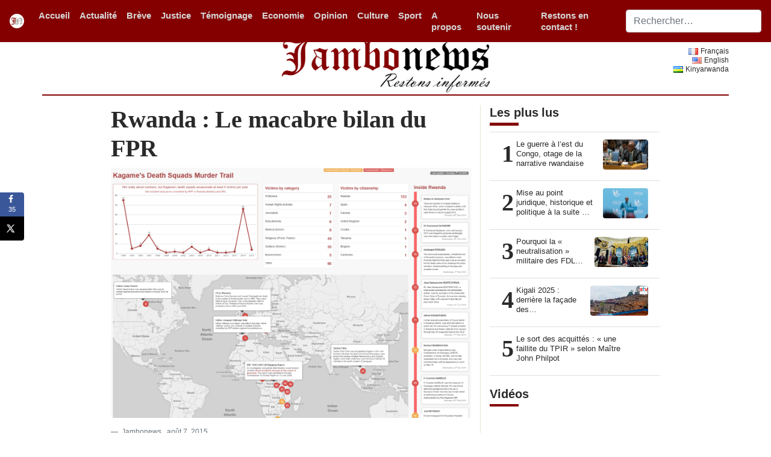

--- FILE ---
content_type: text/html; charset=utf-8
request_url: https://www.google.com/recaptcha/api2/anchor?ar=1&k=6Lc4lsQUAAAAAEeStmv89k5qjAfT4HxiPxLU2oFY&co=aHR0cHM6Ly93d3cuamFtYm9uZXdzLm5ldDo0NDM.&hl=en&v=PoyoqOPhxBO7pBk68S4YbpHZ&size=invisible&anchor-ms=20000&execute-ms=30000&cb=7vhkjdkz9bmt
body_size: 48763
content:
<!DOCTYPE HTML><html dir="ltr" lang="en"><head><meta http-equiv="Content-Type" content="text/html; charset=UTF-8">
<meta http-equiv="X-UA-Compatible" content="IE=edge">
<title>reCAPTCHA</title>
<style type="text/css">
/* cyrillic-ext */
@font-face {
  font-family: 'Roboto';
  font-style: normal;
  font-weight: 400;
  font-stretch: 100%;
  src: url(//fonts.gstatic.com/s/roboto/v48/KFO7CnqEu92Fr1ME7kSn66aGLdTylUAMa3GUBHMdazTgWw.woff2) format('woff2');
  unicode-range: U+0460-052F, U+1C80-1C8A, U+20B4, U+2DE0-2DFF, U+A640-A69F, U+FE2E-FE2F;
}
/* cyrillic */
@font-face {
  font-family: 'Roboto';
  font-style: normal;
  font-weight: 400;
  font-stretch: 100%;
  src: url(//fonts.gstatic.com/s/roboto/v48/KFO7CnqEu92Fr1ME7kSn66aGLdTylUAMa3iUBHMdazTgWw.woff2) format('woff2');
  unicode-range: U+0301, U+0400-045F, U+0490-0491, U+04B0-04B1, U+2116;
}
/* greek-ext */
@font-face {
  font-family: 'Roboto';
  font-style: normal;
  font-weight: 400;
  font-stretch: 100%;
  src: url(//fonts.gstatic.com/s/roboto/v48/KFO7CnqEu92Fr1ME7kSn66aGLdTylUAMa3CUBHMdazTgWw.woff2) format('woff2');
  unicode-range: U+1F00-1FFF;
}
/* greek */
@font-face {
  font-family: 'Roboto';
  font-style: normal;
  font-weight: 400;
  font-stretch: 100%;
  src: url(//fonts.gstatic.com/s/roboto/v48/KFO7CnqEu92Fr1ME7kSn66aGLdTylUAMa3-UBHMdazTgWw.woff2) format('woff2');
  unicode-range: U+0370-0377, U+037A-037F, U+0384-038A, U+038C, U+038E-03A1, U+03A3-03FF;
}
/* math */
@font-face {
  font-family: 'Roboto';
  font-style: normal;
  font-weight: 400;
  font-stretch: 100%;
  src: url(//fonts.gstatic.com/s/roboto/v48/KFO7CnqEu92Fr1ME7kSn66aGLdTylUAMawCUBHMdazTgWw.woff2) format('woff2');
  unicode-range: U+0302-0303, U+0305, U+0307-0308, U+0310, U+0312, U+0315, U+031A, U+0326-0327, U+032C, U+032F-0330, U+0332-0333, U+0338, U+033A, U+0346, U+034D, U+0391-03A1, U+03A3-03A9, U+03B1-03C9, U+03D1, U+03D5-03D6, U+03F0-03F1, U+03F4-03F5, U+2016-2017, U+2034-2038, U+203C, U+2040, U+2043, U+2047, U+2050, U+2057, U+205F, U+2070-2071, U+2074-208E, U+2090-209C, U+20D0-20DC, U+20E1, U+20E5-20EF, U+2100-2112, U+2114-2115, U+2117-2121, U+2123-214F, U+2190, U+2192, U+2194-21AE, U+21B0-21E5, U+21F1-21F2, U+21F4-2211, U+2213-2214, U+2216-22FF, U+2308-230B, U+2310, U+2319, U+231C-2321, U+2336-237A, U+237C, U+2395, U+239B-23B7, U+23D0, U+23DC-23E1, U+2474-2475, U+25AF, U+25B3, U+25B7, U+25BD, U+25C1, U+25CA, U+25CC, U+25FB, U+266D-266F, U+27C0-27FF, U+2900-2AFF, U+2B0E-2B11, U+2B30-2B4C, U+2BFE, U+3030, U+FF5B, U+FF5D, U+1D400-1D7FF, U+1EE00-1EEFF;
}
/* symbols */
@font-face {
  font-family: 'Roboto';
  font-style: normal;
  font-weight: 400;
  font-stretch: 100%;
  src: url(//fonts.gstatic.com/s/roboto/v48/KFO7CnqEu92Fr1ME7kSn66aGLdTylUAMaxKUBHMdazTgWw.woff2) format('woff2');
  unicode-range: U+0001-000C, U+000E-001F, U+007F-009F, U+20DD-20E0, U+20E2-20E4, U+2150-218F, U+2190, U+2192, U+2194-2199, U+21AF, U+21E6-21F0, U+21F3, U+2218-2219, U+2299, U+22C4-22C6, U+2300-243F, U+2440-244A, U+2460-24FF, U+25A0-27BF, U+2800-28FF, U+2921-2922, U+2981, U+29BF, U+29EB, U+2B00-2BFF, U+4DC0-4DFF, U+FFF9-FFFB, U+10140-1018E, U+10190-1019C, U+101A0, U+101D0-101FD, U+102E0-102FB, U+10E60-10E7E, U+1D2C0-1D2D3, U+1D2E0-1D37F, U+1F000-1F0FF, U+1F100-1F1AD, U+1F1E6-1F1FF, U+1F30D-1F30F, U+1F315, U+1F31C, U+1F31E, U+1F320-1F32C, U+1F336, U+1F378, U+1F37D, U+1F382, U+1F393-1F39F, U+1F3A7-1F3A8, U+1F3AC-1F3AF, U+1F3C2, U+1F3C4-1F3C6, U+1F3CA-1F3CE, U+1F3D4-1F3E0, U+1F3ED, U+1F3F1-1F3F3, U+1F3F5-1F3F7, U+1F408, U+1F415, U+1F41F, U+1F426, U+1F43F, U+1F441-1F442, U+1F444, U+1F446-1F449, U+1F44C-1F44E, U+1F453, U+1F46A, U+1F47D, U+1F4A3, U+1F4B0, U+1F4B3, U+1F4B9, U+1F4BB, U+1F4BF, U+1F4C8-1F4CB, U+1F4D6, U+1F4DA, U+1F4DF, U+1F4E3-1F4E6, U+1F4EA-1F4ED, U+1F4F7, U+1F4F9-1F4FB, U+1F4FD-1F4FE, U+1F503, U+1F507-1F50B, U+1F50D, U+1F512-1F513, U+1F53E-1F54A, U+1F54F-1F5FA, U+1F610, U+1F650-1F67F, U+1F687, U+1F68D, U+1F691, U+1F694, U+1F698, U+1F6AD, U+1F6B2, U+1F6B9-1F6BA, U+1F6BC, U+1F6C6-1F6CF, U+1F6D3-1F6D7, U+1F6E0-1F6EA, U+1F6F0-1F6F3, U+1F6F7-1F6FC, U+1F700-1F7FF, U+1F800-1F80B, U+1F810-1F847, U+1F850-1F859, U+1F860-1F887, U+1F890-1F8AD, U+1F8B0-1F8BB, U+1F8C0-1F8C1, U+1F900-1F90B, U+1F93B, U+1F946, U+1F984, U+1F996, U+1F9E9, U+1FA00-1FA6F, U+1FA70-1FA7C, U+1FA80-1FA89, U+1FA8F-1FAC6, U+1FACE-1FADC, U+1FADF-1FAE9, U+1FAF0-1FAF8, U+1FB00-1FBFF;
}
/* vietnamese */
@font-face {
  font-family: 'Roboto';
  font-style: normal;
  font-weight: 400;
  font-stretch: 100%;
  src: url(//fonts.gstatic.com/s/roboto/v48/KFO7CnqEu92Fr1ME7kSn66aGLdTylUAMa3OUBHMdazTgWw.woff2) format('woff2');
  unicode-range: U+0102-0103, U+0110-0111, U+0128-0129, U+0168-0169, U+01A0-01A1, U+01AF-01B0, U+0300-0301, U+0303-0304, U+0308-0309, U+0323, U+0329, U+1EA0-1EF9, U+20AB;
}
/* latin-ext */
@font-face {
  font-family: 'Roboto';
  font-style: normal;
  font-weight: 400;
  font-stretch: 100%;
  src: url(//fonts.gstatic.com/s/roboto/v48/KFO7CnqEu92Fr1ME7kSn66aGLdTylUAMa3KUBHMdazTgWw.woff2) format('woff2');
  unicode-range: U+0100-02BA, U+02BD-02C5, U+02C7-02CC, U+02CE-02D7, U+02DD-02FF, U+0304, U+0308, U+0329, U+1D00-1DBF, U+1E00-1E9F, U+1EF2-1EFF, U+2020, U+20A0-20AB, U+20AD-20C0, U+2113, U+2C60-2C7F, U+A720-A7FF;
}
/* latin */
@font-face {
  font-family: 'Roboto';
  font-style: normal;
  font-weight: 400;
  font-stretch: 100%;
  src: url(//fonts.gstatic.com/s/roboto/v48/KFO7CnqEu92Fr1ME7kSn66aGLdTylUAMa3yUBHMdazQ.woff2) format('woff2');
  unicode-range: U+0000-00FF, U+0131, U+0152-0153, U+02BB-02BC, U+02C6, U+02DA, U+02DC, U+0304, U+0308, U+0329, U+2000-206F, U+20AC, U+2122, U+2191, U+2193, U+2212, U+2215, U+FEFF, U+FFFD;
}
/* cyrillic-ext */
@font-face {
  font-family: 'Roboto';
  font-style: normal;
  font-weight: 500;
  font-stretch: 100%;
  src: url(//fonts.gstatic.com/s/roboto/v48/KFO7CnqEu92Fr1ME7kSn66aGLdTylUAMa3GUBHMdazTgWw.woff2) format('woff2');
  unicode-range: U+0460-052F, U+1C80-1C8A, U+20B4, U+2DE0-2DFF, U+A640-A69F, U+FE2E-FE2F;
}
/* cyrillic */
@font-face {
  font-family: 'Roboto';
  font-style: normal;
  font-weight: 500;
  font-stretch: 100%;
  src: url(//fonts.gstatic.com/s/roboto/v48/KFO7CnqEu92Fr1ME7kSn66aGLdTylUAMa3iUBHMdazTgWw.woff2) format('woff2');
  unicode-range: U+0301, U+0400-045F, U+0490-0491, U+04B0-04B1, U+2116;
}
/* greek-ext */
@font-face {
  font-family: 'Roboto';
  font-style: normal;
  font-weight: 500;
  font-stretch: 100%;
  src: url(//fonts.gstatic.com/s/roboto/v48/KFO7CnqEu92Fr1ME7kSn66aGLdTylUAMa3CUBHMdazTgWw.woff2) format('woff2');
  unicode-range: U+1F00-1FFF;
}
/* greek */
@font-face {
  font-family: 'Roboto';
  font-style: normal;
  font-weight: 500;
  font-stretch: 100%;
  src: url(//fonts.gstatic.com/s/roboto/v48/KFO7CnqEu92Fr1ME7kSn66aGLdTylUAMa3-UBHMdazTgWw.woff2) format('woff2');
  unicode-range: U+0370-0377, U+037A-037F, U+0384-038A, U+038C, U+038E-03A1, U+03A3-03FF;
}
/* math */
@font-face {
  font-family: 'Roboto';
  font-style: normal;
  font-weight: 500;
  font-stretch: 100%;
  src: url(//fonts.gstatic.com/s/roboto/v48/KFO7CnqEu92Fr1ME7kSn66aGLdTylUAMawCUBHMdazTgWw.woff2) format('woff2');
  unicode-range: U+0302-0303, U+0305, U+0307-0308, U+0310, U+0312, U+0315, U+031A, U+0326-0327, U+032C, U+032F-0330, U+0332-0333, U+0338, U+033A, U+0346, U+034D, U+0391-03A1, U+03A3-03A9, U+03B1-03C9, U+03D1, U+03D5-03D6, U+03F0-03F1, U+03F4-03F5, U+2016-2017, U+2034-2038, U+203C, U+2040, U+2043, U+2047, U+2050, U+2057, U+205F, U+2070-2071, U+2074-208E, U+2090-209C, U+20D0-20DC, U+20E1, U+20E5-20EF, U+2100-2112, U+2114-2115, U+2117-2121, U+2123-214F, U+2190, U+2192, U+2194-21AE, U+21B0-21E5, U+21F1-21F2, U+21F4-2211, U+2213-2214, U+2216-22FF, U+2308-230B, U+2310, U+2319, U+231C-2321, U+2336-237A, U+237C, U+2395, U+239B-23B7, U+23D0, U+23DC-23E1, U+2474-2475, U+25AF, U+25B3, U+25B7, U+25BD, U+25C1, U+25CA, U+25CC, U+25FB, U+266D-266F, U+27C0-27FF, U+2900-2AFF, U+2B0E-2B11, U+2B30-2B4C, U+2BFE, U+3030, U+FF5B, U+FF5D, U+1D400-1D7FF, U+1EE00-1EEFF;
}
/* symbols */
@font-face {
  font-family: 'Roboto';
  font-style: normal;
  font-weight: 500;
  font-stretch: 100%;
  src: url(//fonts.gstatic.com/s/roboto/v48/KFO7CnqEu92Fr1ME7kSn66aGLdTylUAMaxKUBHMdazTgWw.woff2) format('woff2');
  unicode-range: U+0001-000C, U+000E-001F, U+007F-009F, U+20DD-20E0, U+20E2-20E4, U+2150-218F, U+2190, U+2192, U+2194-2199, U+21AF, U+21E6-21F0, U+21F3, U+2218-2219, U+2299, U+22C4-22C6, U+2300-243F, U+2440-244A, U+2460-24FF, U+25A0-27BF, U+2800-28FF, U+2921-2922, U+2981, U+29BF, U+29EB, U+2B00-2BFF, U+4DC0-4DFF, U+FFF9-FFFB, U+10140-1018E, U+10190-1019C, U+101A0, U+101D0-101FD, U+102E0-102FB, U+10E60-10E7E, U+1D2C0-1D2D3, U+1D2E0-1D37F, U+1F000-1F0FF, U+1F100-1F1AD, U+1F1E6-1F1FF, U+1F30D-1F30F, U+1F315, U+1F31C, U+1F31E, U+1F320-1F32C, U+1F336, U+1F378, U+1F37D, U+1F382, U+1F393-1F39F, U+1F3A7-1F3A8, U+1F3AC-1F3AF, U+1F3C2, U+1F3C4-1F3C6, U+1F3CA-1F3CE, U+1F3D4-1F3E0, U+1F3ED, U+1F3F1-1F3F3, U+1F3F5-1F3F7, U+1F408, U+1F415, U+1F41F, U+1F426, U+1F43F, U+1F441-1F442, U+1F444, U+1F446-1F449, U+1F44C-1F44E, U+1F453, U+1F46A, U+1F47D, U+1F4A3, U+1F4B0, U+1F4B3, U+1F4B9, U+1F4BB, U+1F4BF, U+1F4C8-1F4CB, U+1F4D6, U+1F4DA, U+1F4DF, U+1F4E3-1F4E6, U+1F4EA-1F4ED, U+1F4F7, U+1F4F9-1F4FB, U+1F4FD-1F4FE, U+1F503, U+1F507-1F50B, U+1F50D, U+1F512-1F513, U+1F53E-1F54A, U+1F54F-1F5FA, U+1F610, U+1F650-1F67F, U+1F687, U+1F68D, U+1F691, U+1F694, U+1F698, U+1F6AD, U+1F6B2, U+1F6B9-1F6BA, U+1F6BC, U+1F6C6-1F6CF, U+1F6D3-1F6D7, U+1F6E0-1F6EA, U+1F6F0-1F6F3, U+1F6F7-1F6FC, U+1F700-1F7FF, U+1F800-1F80B, U+1F810-1F847, U+1F850-1F859, U+1F860-1F887, U+1F890-1F8AD, U+1F8B0-1F8BB, U+1F8C0-1F8C1, U+1F900-1F90B, U+1F93B, U+1F946, U+1F984, U+1F996, U+1F9E9, U+1FA00-1FA6F, U+1FA70-1FA7C, U+1FA80-1FA89, U+1FA8F-1FAC6, U+1FACE-1FADC, U+1FADF-1FAE9, U+1FAF0-1FAF8, U+1FB00-1FBFF;
}
/* vietnamese */
@font-face {
  font-family: 'Roboto';
  font-style: normal;
  font-weight: 500;
  font-stretch: 100%;
  src: url(//fonts.gstatic.com/s/roboto/v48/KFO7CnqEu92Fr1ME7kSn66aGLdTylUAMa3OUBHMdazTgWw.woff2) format('woff2');
  unicode-range: U+0102-0103, U+0110-0111, U+0128-0129, U+0168-0169, U+01A0-01A1, U+01AF-01B0, U+0300-0301, U+0303-0304, U+0308-0309, U+0323, U+0329, U+1EA0-1EF9, U+20AB;
}
/* latin-ext */
@font-face {
  font-family: 'Roboto';
  font-style: normal;
  font-weight: 500;
  font-stretch: 100%;
  src: url(//fonts.gstatic.com/s/roboto/v48/KFO7CnqEu92Fr1ME7kSn66aGLdTylUAMa3KUBHMdazTgWw.woff2) format('woff2');
  unicode-range: U+0100-02BA, U+02BD-02C5, U+02C7-02CC, U+02CE-02D7, U+02DD-02FF, U+0304, U+0308, U+0329, U+1D00-1DBF, U+1E00-1E9F, U+1EF2-1EFF, U+2020, U+20A0-20AB, U+20AD-20C0, U+2113, U+2C60-2C7F, U+A720-A7FF;
}
/* latin */
@font-face {
  font-family: 'Roboto';
  font-style: normal;
  font-weight: 500;
  font-stretch: 100%;
  src: url(//fonts.gstatic.com/s/roboto/v48/KFO7CnqEu92Fr1ME7kSn66aGLdTylUAMa3yUBHMdazQ.woff2) format('woff2');
  unicode-range: U+0000-00FF, U+0131, U+0152-0153, U+02BB-02BC, U+02C6, U+02DA, U+02DC, U+0304, U+0308, U+0329, U+2000-206F, U+20AC, U+2122, U+2191, U+2193, U+2212, U+2215, U+FEFF, U+FFFD;
}
/* cyrillic-ext */
@font-face {
  font-family: 'Roboto';
  font-style: normal;
  font-weight: 900;
  font-stretch: 100%;
  src: url(//fonts.gstatic.com/s/roboto/v48/KFO7CnqEu92Fr1ME7kSn66aGLdTylUAMa3GUBHMdazTgWw.woff2) format('woff2');
  unicode-range: U+0460-052F, U+1C80-1C8A, U+20B4, U+2DE0-2DFF, U+A640-A69F, U+FE2E-FE2F;
}
/* cyrillic */
@font-face {
  font-family: 'Roboto';
  font-style: normal;
  font-weight: 900;
  font-stretch: 100%;
  src: url(//fonts.gstatic.com/s/roboto/v48/KFO7CnqEu92Fr1ME7kSn66aGLdTylUAMa3iUBHMdazTgWw.woff2) format('woff2');
  unicode-range: U+0301, U+0400-045F, U+0490-0491, U+04B0-04B1, U+2116;
}
/* greek-ext */
@font-face {
  font-family: 'Roboto';
  font-style: normal;
  font-weight: 900;
  font-stretch: 100%;
  src: url(//fonts.gstatic.com/s/roboto/v48/KFO7CnqEu92Fr1ME7kSn66aGLdTylUAMa3CUBHMdazTgWw.woff2) format('woff2');
  unicode-range: U+1F00-1FFF;
}
/* greek */
@font-face {
  font-family: 'Roboto';
  font-style: normal;
  font-weight: 900;
  font-stretch: 100%;
  src: url(//fonts.gstatic.com/s/roboto/v48/KFO7CnqEu92Fr1ME7kSn66aGLdTylUAMa3-UBHMdazTgWw.woff2) format('woff2');
  unicode-range: U+0370-0377, U+037A-037F, U+0384-038A, U+038C, U+038E-03A1, U+03A3-03FF;
}
/* math */
@font-face {
  font-family: 'Roboto';
  font-style: normal;
  font-weight: 900;
  font-stretch: 100%;
  src: url(//fonts.gstatic.com/s/roboto/v48/KFO7CnqEu92Fr1ME7kSn66aGLdTylUAMawCUBHMdazTgWw.woff2) format('woff2');
  unicode-range: U+0302-0303, U+0305, U+0307-0308, U+0310, U+0312, U+0315, U+031A, U+0326-0327, U+032C, U+032F-0330, U+0332-0333, U+0338, U+033A, U+0346, U+034D, U+0391-03A1, U+03A3-03A9, U+03B1-03C9, U+03D1, U+03D5-03D6, U+03F0-03F1, U+03F4-03F5, U+2016-2017, U+2034-2038, U+203C, U+2040, U+2043, U+2047, U+2050, U+2057, U+205F, U+2070-2071, U+2074-208E, U+2090-209C, U+20D0-20DC, U+20E1, U+20E5-20EF, U+2100-2112, U+2114-2115, U+2117-2121, U+2123-214F, U+2190, U+2192, U+2194-21AE, U+21B0-21E5, U+21F1-21F2, U+21F4-2211, U+2213-2214, U+2216-22FF, U+2308-230B, U+2310, U+2319, U+231C-2321, U+2336-237A, U+237C, U+2395, U+239B-23B7, U+23D0, U+23DC-23E1, U+2474-2475, U+25AF, U+25B3, U+25B7, U+25BD, U+25C1, U+25CA, U+25CC, U+25FB, U+266D-266F, U+27C0-27FF, U+2900-2AFF, U+2B0E-2B11, U+2B30-2B4C, U+2BFE, U+3030, U+FF5B, U+FF5D, U+1D400-1D7FF, U+1EE00-1EEFF;
}
/* symbols */
@font-face {
  font-family: 'Roboto';
  font-style: normal;
  font-weight: 900;
  font-stretch: 100%;
  src: url(//fonts.gstatic.com/s/roboto/v48/KFO7CnqEu92Fr1ME7kSn66aGLdTylUAMaxKUBHMdazTgWw.woff2) format('woff2');
  unicode-range: U+0001-000C, U+000E-001F, U+007F-009F, U+20DD-20E0, U+20E2-20E4, U+2150-218F, U+2190, U+2192, U+2194-2199, U+21AF, U+21E6-21F0, U+21F3, U+2218-2219, U+2299, U+22C4-22C6, U+2300-243F, U+2440-244A, U+2460-24FF, U+25A0-27BF, U+2800-28FF, U+2921-2922, U+2981, U+29BF, U+29EB, U+2B00-2BFF, U+4DC0-4DFF, U+FFF9-FFFB, U+10140-1018E, U+10190-1019C, U+101A0, U+101D0-101FD, U+102E0-102FB, U+10E60-10E7E, U+1D2C0-1D2D3, U+1D2E0-1D37F, U+1F000-1F0FF, U+1F100-1F1AD, U+1F1E6-1F1FF, U+1F30D-1F30F, U+1F315, U+1F31C, U+1F31E, U+1F320-1F32C, U+1F336, U+1F378, U+1F37D, U+1F382, U+1F393-1F39F, U+1F3A7-1F3A8, U+1F3AC-1F3AF, U+1F3C2, U+1F3C4-1F3C6, U+1F3CA-1F3CE, U+1F3D4-1F3E0, U+1F3ED, U+1F3F1-1F3F3, U+1F3F5-1F3F7, U+1F408, U+1F415, U+1F41F, U+1F426, U+1F43F, U+1F441-1F442, U+1F444, U+1F446-1F449, U+1F44C-1F44E, U+1F453, U+1F46A, U+1F47D, U+1F4A3, U+1F4B0, U+1F4B3, U+1F4B9, U+1F4BB, U+1F4BF, U+1F4C8-1F4CB, U+1F4D6, U+1F4DA, U+1F4DF, U+1F4E3-1F4E6, U+1F4EA-1F4ED, U+1F4F7, U+1F4F9-1F4FB, U+1F4FD-1F4FE, U+1F503, U+1F507-1F50B, U+1F50D, U+1F512-1F513, U+1F53E-1F54A, U+1F54F-1F5FA, U+1F610, U+1F650-1F67F, U+1F687, U+1F68D, U+1F691, U+1F694, U+1F698, U+1F6AD, U+1F6B2, U+1F6B9-1F6BA, U+1F6BC, U+1F6C6-1F6CF, U+1F6D3-1F6D7, U+1F6E0-1F6EA, U+1F6F0-1F6F3, U+1F6F7-1F6FC, U+1F700-1F7FF, U+1F800-1F80B, U+1F810-1F847, U+1F850-1F859, U+1F860-1F887, U+1F890-1F8AD, U+1F8B0-1F8BB, U+1F8C0-1F8C1, U+1F900-1F90B, U+1F93B, U+1F946, U+1F984, U+1F996, U+1F9E9, U+1FA00-1FA6F, U+1FA70-1FA7C, U+1FA80-1FA89, U+1FA8F-1FAC6, U+1FACE-1FADC, U+1FADF-1FAE9, U+1FAF0-1FAF8, U+1FB00-1FBFF;
}
/* vietnamese */
@font-face {
  font-family: 'Roboto';
  font-style: normal;
  font-weight: 900;
  font-stretch: 100%;
  src: url(//fonts.gstatic.com/s/roboto/v48/KFO7CnqEu92Fr1ME7kSn66aGLdTylUAMa3OUBHMdazTgWw.woff2) format('woff2');
  unicode-range: U+0102-0103, U+0110-0111, U+0128-0129, U+0168-0169, U+01A0-01A1, U+01AF-01B0, U+0300-0301, U+0303-0304, U+0308-0309, U+0323, U+0329, U+1EA0-1EF9, U+20AB;
}
/* latin-ext */
@font-face {
  font-family: 'Roboto';
  font-style: normal;
  font-weight: 900;
  font-stretch: 100%;
  src: url(//fonts.gstatic.com/s/roboto/v48/KFO7CnqEu92Fr1ME7kSn66aGLdTylUAMa3KUBHMdazTgWw.woff2) format('woff2');
  unicode-range: U+0100-02BA, U+02BD-02C5, U+02C7-02CC, U+02CE-02D7, U+02DD-02FF, U+0304, U+0308, U+0329, U+1D00-1DBF, U+1E00-1E9F, U+1EF2-1EFF, U+2020, U+20A0-20AB, U+20AD-20C0, U+2113, U+2C60-2C7F, U+A720-A7FF;
}
/* latin */
@font-face {
  font-family: 'Roboto';
  font-style: normal;
  font-weight: 900;
  font-stretch: 100%;
  src: url(//fonts.gstatic.com/s/roboto/v48/KFO7CnqEu92Fr1ME7kSn66aGLdTylUAMa3yUBHMdazQ.woff2) format('woff2');
  unicode-range: U+0000-00FF, U+0131, U+0152-0153, U+02BB-02BC, U+02C6, U+02DA, U+02DC, U+0304, U+0308, U+0329, U+2000-206F, U+20AC, U+2122, U+2191, U+2193, U+2212, U+2215, U+FEFF, U+FFFD;
}

</style>
<link rel="stylesheet" type="text/css" href="https://www.gstatic.com/recaptcha/releases/PoyoqOPhxBO7pBk68S4YbpHZ/styles__ltr.css">
<script nonce="dIk0bXPN2Y5T-cqxeva8uw" type="text/javascript">window['__recaptcha_api'] = 'https://www.google.com/recaptcha/api2/';</script>
<script type="text/javascript" src="https://www.gstatic.com/recaptcha/releases/PoyoqOPhxBO7pBk68S4YbpHZ/recaptcha__en.js" nonce="dIk0bXPN2Y5T-cqxeva8uw">
      
    </script></head>
<body><div id="rc-anchor-alert" class="rc-anchor-alert"></div>
<input type="hidden" id="recaptcha-token" value="[base64]">
<script type="text/javascript" nonce="dIk0bXPN2Y5T-cqxeva8uw">
      recaptcha.anchor.Main.init("[\x22ainput\x22,[\x22bgdata\x22,\x22\x22,\[base64]/[base64]/[base64]/[base64]/[base64]/UltsKytdPUU6KEU8MjA0OD9SW2wrK109RT4+NnwxOTI6KChFJjY0NTEyKT09NTUyOTYmJk0rMTxjLmxlbmd0aCYmKGMuY2hhckNvZGVBdChNKzEpJjY0NTEyKT09NTYzMjA/[base64]/[base64]/[base64]/[base64]/[base64]/[base64]/[base64]\x22,\[base64]\\u003d\x22,\x22woLCtGTDj8KnA8OxfcODfcO1wqvCjcK+X8O6wqzCpMOMaMOew4rDgMKLHQDDkSXDg0PDlxpddhUUwrPDvTPCtMOEw7DCr8OlwohhKsKDwpd2Dzhmwp1pw5RtwpDDh1QzwpjCixkyNcOnwp7Ck8KJcVzCrcO8MMOKOsKjKBkDRnPCosKGbcKcwopSw5/Cig0uwp4tw53Cp8KkVW1zQC8KwofDsxvCt1LCmkvDjMOQN8Klw6LDlzzDjsKQfCjDiRRAw5gnScKbwonDgcOJMMOiwr/[base64]/DicOFAcOuR8ONUVxeZhbCnDAdwqbCgkPDqSlkeV07w7NBRsKzw6tnQwjCrsO0e8KwQcODLMKDSWlYbA/DgVTDqcO+fsK6c8O8w5HCox7CqcKjXiQvNFbCj8KHVxYCA1AAN8Krw63DjR/[base64]/Cuw/DqMOGw5lYSRrDmcObw5vDmjhBWcO+wrlOw6Juw4kBwrfCrnsWTRzDulTDo8O1a8Oiwol8wprDuMO6wpnDq8ONAER6Wn/[base64]/CngDCiAlWLj7CnMKAJCt4wpTCiUnDjsOPC8KUEnd7dsOrW8Kaw57Cvm/[base64]/DlRLDkg49wpQEw7d8w7bDrR5Kw544A8K4VTlofwnDv8ONRS3CqsODwo5owoNRw7PCp8OWw5QeX8Ozw4UmVznDhcKCw6wTw5kMLcO3wo5pG8KXwqnCtEvDtEDCgMOtwrR6WFkkw7xIQMOlM1JdwqYXJsKbwr7ClFRNC8KsbsKYXcKjMsOaPh7DoAHDhsKTJMK/AnFDw7ZGCz7DjcKkwqoAS8KQCMKkw4/DhwTCkyfDgjJ0IMKiFsKlwq/DiFrCugplbxbDijxhw4lTw45yw57CmFjDrMO1BwbDusO6woNkGMKewobDtHLCkMKAwpwPw65QYMKWEcOqCcKLU8KfJsOTW2TCk0rCo8OVw6/DvRDCnWkgwp1WKkPDm8KZw4bDicOIRHPDrDTDrsKRw47DrV9yQcKZwrNMw5DDtH/DoMKhwr9Jw6wLLjrDgVd4DDvDosOgFMOfBsOWw67DoDwWJMOwwrgYwrvCtng3IcOZw69nw5DDlcK8w5oBwqUAYFFUw4Qbby7CscKkwp5Mw67DpQU/[base64]/[base64]/[base64]/[base64]/woYLwrg+FU/[base64]/CoHsUwoxlwpHCkmrDssKhaXVKw41Nw4VJHnXDmcOYdkbCrTQMw45Aw5tEE8OSanIVw5rCkcOvMsOhw5Mew49FX2ozOGjDhWMGPMOJTjPDoMOpbMODVFRJJsOhCcOIw6XDuS/[base64]/Q8Ozw5sUw7fDi37DuEVkw7rChcKHw5InXsOrIRofeMOXOmDDoxnCn8KYTWUiZ8KEAhcQwqVBTGfDmlwYCS3Cp8KXwrQUeH3Co1LCnhLDpS1nw6Jbw4TDksKJwobCscOxw7bDv07CisKNDUjCl8O7LcKhwpI6FsKONMO9w4gpw4x7LhfDqS/[base64]/DiA9ECcOdwoM6XsORwrbCp8KwwqR4dkYdwo/Ds8O4QlArQwXCiEkafcObLMKnAW0Ow7/DmyPCpMK9TcOIcsKBF8OvacKpL8O5wp1Uwr9rPC3DswQaLlHDjTHCv1UPwpQpIi5sQGUELTrChsKSZMOzA8Kfw5vDnSrCpSPDq8O1wobDm3lnw4/[base64]/[base64]/CizHDmVvDgjE1wrrCmMOtacK8w6IbwqB+wpvDpsKtPHh/AwZ1wrHDiMKIw7U4wqjCuj/CrRMSE0/Ch8KeXkLDiMKdGR7Cr8KVWkzDgDXDqMKWECLCiDTCtMK9woNSKMOWAXNsw7lVwp3CnMKxw5Y1BgE0w7TDgMKrC8Owwr/DtcOYw6RBwrI5LzhrIyfDpsKPbEDDp8OtworDgkrCoxLCusKCMsKDwot+wo3CrXhZFCoswqvCiSfDiMKsw73Cpkwuwo8Zw5luc8OswqzCtsOtIcKFwr9Gw4h9w5g3Z0ckEhDCoE/[base64]/[base64]/fSM7woTDqG8UEAzCqsKVwpjCkcOow7jDusKgw7nDhcObwptLbHTDqsKcNWMBMsOsw5ELw5rDmcOWw7fDlEbDkMKRwqnCvcKGw4xeZMKFGVTDkMK2J8KzQsOHwq3DsBRSwr9Pwp4udsKZCA7DicKWw6HCuiHCv8OTwojClsOQZDgQw6PCgsK/wp3DlUR7w6hacsKNw7sqIsOSwqp6wrtdBXRxVWXDvQ9zT1xyw4NhwozDu8KqwpLDuQpTwrVqwrAMJHQJwojClsORccORU8KSTMKoaEAZwotAw7zDtXXDvCHCuzUwC8KZw79pKMONwrApwpbDgE/DlXwGwozDhsK/w5PCjcOxBMOPworDhMKewo5zfcKQSjNow6/[base64]/[base64]/[base64]/wqPDnsKVw5ksWzDDihB2w6LCpUoEI2PDmWdsVMOdwqZgLcOLbTJrw4rCtcK1w5/DgMOuw7nDr1zDlsOWwqjCvmfDvcOZw5XCpMKVw65GFhfDmsKkwqfDi8KXOlVnWmbCi8Kew48KWcK3XcOAw60WYMKZw60/wpPDocO5wozCncKcwojDnnbCiTDCgWbDrsOAD8KvVsOkWMOJwrfDpMKUN1XChx5xwqUfw49Hw7jCusOEw7tdwoLDsnMLVlIfwpEJw7/DowPCl2FzwoLCvwJqD3fDuE51wq3CmhvDncOSYW84HMOiw7TCksK+w7wNMsOUwrXCnTXConjDomAiw5BVRWQsw7ttwoslw5QqFcKycmXDg8OZBAzDjmzCvh7DlcKScQsqw5LCscOIRxrDn8K0QsKIwo8Rc8ODw4ESR3ojUgEYwr/[base64]/wqnDnDAxaMOYd8K/wrnDscK1EirCrcKwPsKBw6/DjyjCkRjDt8OzIjAHwqnDlMKMeXI3w6c2wp8vKcOawrQSM8KNwq3DvgzChCgXBsKfw4fCjyBHw73CjgVmw6tlwrMow7QBMVrDjTHCm0rCn8OrSsOuVcKew7/ClMO/woENw5HDqcOpPMO/w710woV8TA0VBgYYw4HCgsKOICnDpMKKdcKKDMKeI0rCusOjwr7Dh3doSCDDjsK0WMOTwokEHDHDqBpMwp7Doi3CnX/DmcONTMOCS0DDtRrCpDXDpcOGw4zDq8OnwqjDrwEZw5HDssOfAsKew5RKf8KbWsKNw48nRMKrwp9sXsK4w5PCgGpWPBjDssOzSBVCw412w5/CgcKdAMKZwqFAw6fCn8OBVHIJE8KAHsOswpzCu3bCpsKJw43CoMOoZ8OBworDpcOqMSXCpMOnV8KJwqpeOUw/QcOiw61QesKswrfClHPClcKcblfDkmLCvMK6N8KQw4DDrsKtw40Uw6sEw7Ypw5wHwpzDhE5Aw5DDusOfK0t8w4gXwqF5w5dzw6szBcKCwprDoSVSPsKMPcOzw63ClcKVASHCiH3CvsKVNMKvfQXCusOQwrbDmsOwQDzDm04PwpwTw6/ChH10wrczASPDscKEHsO6wo7ClDYPwowlAxTCsS7Cpi8JO8OYBwLDkyXDqHbDlsOlXcKQaQLDtcOqGAIqeMKOU2zCosKFDMOGNcOnwo1gTB7DrMKpB8OIN8OLw7HDsMKQwrbDr2/Cv34XO8OKe0DCpcKRwo8zw5PCisKgwo3DpAYRw5xDwrzCjkTCmBV/N3RnU8OJwpvDssKiX8OSYsKyd8KNZyoPdyJFOcK9wp1HSgvDq8KAwoLDpSc5w6TDsXViDMO/dCjDqsODw7zCocOAfzlPKcKAfVfCvy8fw6LCm8KeMsODw5PDrlrCqRLDoEnDtwDCrMOPw7LDu8K9w7IcwqPDiEnDrMK5PSNiw7Maw5PDv8Oqwq3DmMO9wohhw4TDgcKiKmzCsmHClQ9zH8O1bMOcMEpDGSbDvWQ/w7cTwq3CqUYQwok6w5RgDAjDscKuwqDCh8OPS8O5T8OaaUbDmFHCmxTDvsKOLnLChsKZFW9ZwpvCu1nCrMKrwpzDiijCpwoYwoZ5YsO/aFAfwoQdPiLCocKXw6F4w6E2djbDu35JwpMNwqbDkzbDjsOswoQOCUHDlWXCvsKiE8OEw6N+w5hGG8ODw4LDmXLDvULCssOQbMKEF23ChxMAGMO9AQs2w7rCvMOQfD/DicONw4ZqBnHDmMK3wqDCmMOyw6oKQU/CtxDDm8KOLGUTSMOdWcKSw7LChMKKHW0PwosIw4zCpcKcKMKEGMO7w7ErEh7Crnk/ZcKYwpNUw4PDoMONV8K2wrrDnClAR0bDp8KCw7bCvGfDlcOkbsOnKcOAYW3DqMO0w53DvMOKwoHCssO9LQ7DqRRnwoB1YcK8OcOBQQXCnzEHegdVwoPClEcIShB6IcKPA8KCwoRnwp9rPMK/PzDDiBrDpMKEVnvDnA1vJMKOwoDCoVzDv8KmwrRJa0DCjsOCwqDCrXsgw6LCqUXDksOrwo/ClHnDtAnDhcObw4ouXMOIFcOqwr1HfQ3Ch0kVN8O5wo51w7rDkXfDlB7DqsOJwp/CiEzDrcK9w5zCt8KcTWRFKsK6wpDDscOIYWbDhlvCksK7enjCnsKRWsOqwrnDhWHDvcO+w67CsSZtw4Apw5fCpcOKwpDCrUR7fjLDlnrDgcOsFMOXJlRZZxEodMKhwrpewrvCvFwqw4pVw4Z8MU8lw7USGQ/CpknChi48wo8Iw5vCnMKOJsKkAT9HwrPDrMOSQDI+w7pXw4ZQUhLDisOxw5M8esO/wqHDrjRNNsOGwrnDpEtVw75nC8OBRXbCj3DDgMKRw7N1w4rChsKvwo3ChMK6elDDj8KTwrcIBcKZw4zDmEwIwpwQPREjwohVw7jDgsOzYg44w4wyw4/Dg8KfR8Khw5F7w4t7KMK9wp8KwpbDpCRaBjhlwpY6w5vDs8K2wqPCqTJSwoBfw7/[base64]/DvAbDosKkwprCh1vDncOJw4/Cq8OBw6hGwqgwO8OPF3TCr8Ktw4PCiXLCpcKawrnDvAdBNcOhw6LCjlTCpXTDl8KrHRPCujjDi8OmHXjClEVtb8KmwqHCmAE1bFDDscORw6JLY30hw5zDngLDglhpE1puw63CjAc4H11CLgLCrl5Hw6LDm1LCmivDrMKfwoXDnFsCwrVoTsOAw5TDmsKqwq/Ch1wpw4xPwozDtcKdGnUkwqbDtcOSwqnCggLCgMO9AAxawqknFhcGw4bDgU8bw5lewoMIZMKoLmwawq5YCcOEw7AVAsK7woPCv8O0wrwLw4LCrcKRQcKGw7rCq8OLIcOiZsKWw4Y4wq/DgHtlHU3CljAzBjzDssKlwpDDvMOxw5fCmcKHwqbCjU58w5/[base64]/CtmDDncKSwrHCpGUTw5FAw6PCki/CrcKKwopPVMOew6DDl8ONdT3CiT8FwpbCmmwZW8OOwohcZF7DjcObenPCr8OedMKcFcKYOsKjenzCscO/w5/CtMKSw7LDuDZDw5M7w5thwphIR8KEwoZ0F0XCu8OzXE/CnAcZCwoRZirDhsKWwpvCv8O7wq3DsWLDmg4/PDDCmTlQK8KQw6bDvMKawozDtMKtH8OYeQTDp8Knw6g7w4BHJMOfWMOXb8KcwrlHMD5tbsKcecOuwqzChk1wIFDDnsONPTxIfsKoL8O9KFRfGsKXw7liw7lrTVDChDc/wozDlwxKcgxPw4XDrsKFwqpXEg/[base64]/CrQNmw4Aqwo3DmVUvw7XDi8KGwqJ9Cl7DqGzDrsOvK1zDlMOpwqIMMcOZw4fDoT86w4ARwrrCjMONw7UBw5IUeFfCmmh6w4NjwpTDj8ObAEHCvkYzA23Ck8OFwqIqw5/CvAjDicOpw6zCmcK8J1wCwp9Dw6M4HMOuR8Ouw4DCi8OLwoDCncO+w4w9dnHClHhFKmhCw7h5J8KAw7RVwqtVwrTDv8KoasOUBi7Dh3nDhEfDvsOkaV4Ywo7ChMOWS2rDlXU6wpDCncKKw7/[base64]/OcKywrcOCsKBARIUa33Co8OHw7B6wpkLwqsCScOWwqDDqRxIwowsSmV3wokSw6VSHMOaXcOqw4HDlsKfw790wofCi8K2wqfCrcKFCBTCoRjCvElgazJ9LH/Cl8OzbcKAfsKML8OyEcOqOsOCK8O/w4PDhzAvVMKZc2Ifw7DCuBjCkcOuwq7CvCLCuyMmw4YfwrrClkkIwrDCtMK8wrvDi1zDg3jDlQ3Cg0M4w6zCmEYzG8K0Rx/[base64]/woI4woBMZsO7w7dOE35fCQPCk17Ct8OVwqLCix3Dh8KaLhfDt8Kjw7jCsMOPwpjCkMK5wq0Hwq4/wppuPBV8w5wdwporwrjCvx/[base64]/[base64]/DiHlOwohMbi/CtMKKVMK1ZsOgwp/CtMKPw4TCj17DqmwHwqTDj8KXwoVxX8KZDn7CgcKhWXPDuxF0wqlNwpJ0WijCqy0hw7zCmsKEw7wQwqQ3wo3Cl2lXccKsw4cqwr5OwokRKw7ChlrCqXp6wqLDm8KOw7jDvCIuw4BaaQPDk0/ClsKMUsOjw4DDuRDCtcK3w44Dwq9cwrEwSwnCu0oWMsOJwrkaS1XCvMKcw5Zew6s4T8K1L8KEYAIUwqQTw79Lw6BUwolAw5NiwprDtMKRTsOxYMKGw5F6asKhBMKew69sw7jDgsO2woHCsjzDlMO/SzAzSMKCwp/[base64]/CrQFAUCJTwrnDoMOHJMOfMC/DtsKzS8Oaw7Buwr/Cj1jChsOBwrnCiBbCqsK4wpfDvmfCh0fCpsOUw7bDgcKkIMOzCMKdw7RdKsKUwo8gw6/[base64]/PybCksOpZMKtXGkMZMOLwpnCvTzDlVLCocOffMK/w4w8w67CpDxrw6IewoXDlsODQwU6w7VtSsKFNcOLOmlKw5LCtsKvaiBpw4PCuFY5woFKUsKvw500w7YWwrkOecOxwqQOwqY6ID49V8KBwospwrnCu08hUGjDsyNQwonDi8OLw5Zrw5/[base64]/CgMKZbMKOwrozNMKlW8Kpw5gVR8KSwollH8KBw5V4WRDDmsK4Y8Omw6ZXwp1HCsKZwo7DrcOewpHCmMOdYCAucANew7EmeU/[base64]/aUTCmTnCvsK8woN5w5LCrsOidDrCtntsNHnDssOrwrHCvMOMw4ZuC8OXdcKUw5xgRBpvIsOvwq1/w5BBCTchHBhKTcK8wo9FThMLCVTCrsOFf8Okwq3ChB7Du8KVa2fCqk/CoS8FeMK+wrwVw7DCpsOFwol7w4AMw6IsSzs3LWVVKQnCs8K7SMK0WSsbPsO6wrg3d8O9wps/VMKPATl+wohPOMO+wofCucOSXRBkwrFcw57CgAnCi8Oww4NsGRDCpcKhw4LCsjJMC8KbwrfDjG/DksKHwoYkw6MOCWzCg8Omw5TDkW3DhcKXa8OaTysqwpjDt2MUYXkHw5J1w4DCqcOtwobDo8O/wrTDiGTCvcKJwqYDw6UgwoFsOsKIw5TCu2TCmQrCkAFlLcKgc8KAdXAzw6AEd8KWwoIQw4RIasKcwp5Aw7dTB8Orw4hfXcOqAcOKwr81wqIibMOcwrpGMAl8eSJEw4w/eA3DrHMGwqzDmk/Cj8KvOknDqMK6wqPDkMOswqoOwoN0Lxk/EXYtL8O+wrw8RVJTwpp2R8Kew4PDl8OAUTnDksK8w7VAHiDCsy8ywpxLwr5AL8KAwp3CozBKXMOGw4pvwq3DnSbCtMO3GcKnPsOFAFXDjDHCicO8w4nCuB4EdsOQw6XCqcO2DXrDp8O5wrc4wpzDhMOCM8OIw7rCvsKJwrjCvMOhw7XCmcOqScO4w5/DoFZmEFPCnsKFw47DsMO5NDsmO8Kfa3FIwr8swrvDkcOWwqnCjw/ClVM1w7ZeAcK3fMOAcMKHwpM6w5LDo08Ow79kw47CmcKswqA2w6dYw6zDlMK8WzokwrRrFMKYaMOpPsOxXCTDjyUYVMOzwqDCrsO4wq8Awo0Ew7pNwox7wqc0e1vCjCFvUQHCpMKEw45pGcKpwr8Uw4XCrSbCtw1lw5LCusOIwr4jw686f8OWwpklL1JUEsO/CzDDuxfDpMOwwoxuw542w67CtAvCtE4ZeHYwMMOnw5vDhsOkwolTYGZXwog6GFHDt1pPKFojw6dqw7EMNMKuIMK6J0zCo8KYSMKWMsKZTivCmm1Dbj1Uwqx6wpQZC0AIP1U8w6XClMOZaMKTw4HClMKIQ8Ktw6nDim47VcO/[base64]/dcOiJMOhw6XDg1fCgsKRIXBRwpswNsOgPi5ADMKZcMOew4DDv8OlwpLCpMK5VMKuVSQCw73CssKJw6ZRw4PDlkTCt8OPwoPCgVbCkSnDilMLw7/CthV/w5fCthnDqktgwo/[base64]/wrhOYcKjEsK0fx/[base64]/DhsOtw4EkRjLCrcKSGcK3wrFCd8OYw7cSw6nCnsK6Y8K5w6Mlw4kmf8OefGPCrcOQwqsQw4rCoMK7wqrDkcOpIFbDs8KnNEjCoEjCjGDCssKPw40wTMOpXkRBCw92IX4zw5vCjAI4w6/CsELDhsOkwp0+w4vCqHw/BB3DgGsgCkHDoAE1w5gjHjTDv8O5wrHCtz50w4R4w7LDt8KhwpnCtV3Cs8OUwqgjw6DCocObSsK0BjYMw6ofGsKde8K5ZgIYdsKnwr/Cu0rDjERxwoJHAMKFw7fDosOHw6JZTcOFw7zCq2fCui4/XGwhw4F3UlnCssOnw5l1MTpoT1hHwrdTw7FaLcKrEj93wpcUw4A1cRTDocOTwp9KwovDiGApWMOhbyA9SMOMwojDu8OeAMOAHMOfUMO9w5ENFytLwqpHfF/[base64]/VsO4wo7DlWoXwqTCq3jDnsOYw5Q/PRvDvcKSwosRRTHDmcOqBcOVQMOww5Yzw6o/MD7Dn8O9E8O9NsO1OV3DrlITw7nCtMObNB7Cq3vDkSZFw7LCggoRO8K9E8O+wpDCq3UDwr7DiEXDl0bCpkbDtk7DoGzDgcKTwqQ6WMKIZWbDtjHCtMOQX8OJD3/DvVzCkyrDmgbCu8OMCAhqwrBEw5HDo8O9w6vDrD3CmsO7w7TCrsOteDTCix/DmsKwE8KiW8KRaMO3YcOQw7TDmcKFwo52bGTDrAfCm8KaEcKUw6LDusKJR0UjXsOBw6FGbxsfwox9Hw/[base64]/CtVpjXMK/wrHCncOGMhFyF8Okw6F4wo3Cg8KQKx/Dq0PChsKmw4p6w6rDosOdXsKPHCXDm8OuKWDCtcOwwrDCosK+wpRBw5TCncKbQcKiS8KFXEvDjcOMV8KowpoFWjRAw7/DlcKGAWAdMcO6w7xWwrTChsOANsOQw6sww4Yrf0gPw7tfw6J+B2tYw7UowrbDgsKjwprCpcK+OlbDlQTDusOQw7t7wpl7woNOw6I7w48kwpDCrMO9PsKEfcOwLXkFwrfCn8K/w5bCqcO7wrhNw4LCnMKnaDsmBMKTGMOEAWcNwonDlMORJcOuXAgywrDDuW7CvHIDfsKFfQxgwrvCq8KEw6bDsGR0wq4EwqPCr2XCrSLCtcOuwpvDjgh4EMOkwq7CsA/[base64]/DpXwGNiHDvsOeVnnCuXrCk8OwESckNXzDhB7CisKuIkvCqm3CssKtdMKfw6FJw63CgcOzw5Jcw4zDrldFwpbCvQ3CmSvDuMONw5kyTynCq8K8w5DCnQnDjsKyDsORwrUmO8OgO3zCu8KWwrDDvkXDu25hwoUlNE8jLGEmwp4XwpnCtj5NFcKYwolhX8Otw7/CqMOMwrvDrl9zwqcwwrJUw7BoQhvDmi4IGMKtwpDCmBLDmx48DUfCusKlG8OBw4fDsCzCrmx/w4UrwqPCiBnDiQDCgcO2GsOjwpgVGV7CqcOaFsKEMsKPXsOGSsOVEMKkw4DDsVRvw5F5eU0DwqBVwoE6ElQjIsKrHMOmw47DtMKKKkjCnD5LWBjDpxTDtHLCk8KbfsK9UUPDtSxoQ8K8wrfDrcKxw7JrVHZFwrM7d2DCoUdowrd3w759w6LCmHrDhsOfwq/DvnHDhlFmwqbDiMKee8OOGkTCqsKcwqIVw67CviohccKAW8KVwrAEwrQIwrgoRcKXRDoNwoHCuMKgw4zCvnfDqMKewpZ0w5d4XWMZwqw/cnZsUsK0wrPDvRLCnMOYA8OfwoJUwrbDtUVFwqnDqsK2wp5gC8OJWcO8wrQ3wpPCksKkV8KKFCQ4wpYnwrXCkcOLLsO6wpjDmsKowo/Cp1UjBsKcwp4FcANswr3CkQDDuXjCjcK4VGDClDfClcK9JBRMczgmcMOEw4JAwrhnHi/ComMrw5jCoBxiwpbDoCnDnsOFVzhhwrVJQUgXwp9eZsKRKcKfw65WCcKaPDfDrFhYa0LClMOoBcKjD2UfV1nDmcO6HX3Cnk/Cp3rDsH0DwrjDpMOhZsO0w7HDnsOrw7HDlUo6w5/CvCjDuHHCngB8wocaw7PDocOGwrDDu8OfQMK7w7rDnMOHwr/DolkkRRfCscKiWcOswoRgVGJnwrdvEE3CpMOkw4zDhMOqG3HCsh/DmkTCtsOowroGZCPDvsKRw7d/[base64]/DvMKQw7sjwqpAw6dcw6gnw67CoFTDhcKUAsO0QVp9acKMwoNjBcOEAh4IZsOSRz3CpypQwq9wRsKMEETCgnTDs8KcRsK8w6fDviDDpQ/DvwJgL8OMw4vCghtAY0XCgsKBO8Kmw78Cw4BTw5jDjcKgPnsHDUloEcKHX8KYCMOIVcOaeDN8EB1cwoUjF8OcfsKvT8O9wozCicO6w7x3woDCnAhhw546w7fCu8K8SsKxSF8cwo7CmBoieRJaJDJjw6dmZsK0wpLDkRPCh0/CvgV7H8O7esOSwrjDvMKVBQnCi8KXAX3DrcOrR8ORAjhsMsOMwrjCscKowpzCmCPDt8OfPMKhw5zDnMKPO8KcRsKgw4ZqM0hFwpPCtEzDvsKYWEnDjnHChGApwpnDpBhnG8KowpDChWbCpSFFw4Agwq3Ck0DCqh/DhV7DgcKRF8Kvw7lMc8OnD1jDoMO/w7TDsmxVP8OAwpvDh3TCu1t7FMKeR3XDhsKpUgHCkA/DhcKiM8K1wrJZNTrCtH7CihFAw6zDvGPDjMKkwo4SChZbWgxIBCshFMOqw7sJfljDicOkw7LDssOLwrHCi3XDg8Ocw7bDisOHwq4HeHXCpHA4wpXCjMOeJMOdwqfCsD7CmU8jw7E3w4dSXcOrwoXCncOdFmgzAjvCnhROwpTCocO6wrxZNCXCk29/[base64]/w7XCgMKgZmY5w4zCnUkuwoAEe8Oqdw4bTQY8b8Khw6PDlcOewrrDi8OMw7F3wqIDRDvDssKxQWvCt20cw6RqLsOfwrbCscOYw5fDtMKuw58MwoYBw6/DpcK/AsKKwqPDmEpPS2jChMOgw4pPw5Yjwqc/wrHCrGIRTgUdIUNJT8OjD8OaTMKgwoTCqcKsWMOfw5Efwox5w7cUNQbCtxQvXxjCiB3Cs8KVw5jDgn1QR8OFw4zCvcKpaMOyw4DCpUk8w57Chl8Gw55HGsKmDV/[base64]/woRIBjDDp3DCgEN5IV5JPcKsbsKHwprCvUUWPw7Cl8KAwpbDhCTDmMKKw4DCqzRlw5VhXMOHEyd+X8OffsOQw4rCjzbCmHQJKkfCmcK1XktITUFmw7/Cm8OtVMOzwpMNwp5bRVZDYsObdcK2w6jCo8KcbMK7w6wPwrbDnHXDh8OWw6zCr203w4lGw4fCrsKLdkkzQMKfAsKOSMKCwpojw6tyIi/ChSordsK2wqkJwrLDkXvCjyzDvxDChsO2wpbDjcONQSlqU8OzwrbCs8Ohwo7DvcK3NmbCnwrDvcK1IsOew5RnwoTDhcOyw5pew7ZIfjISw7/DiMORFcOtw7JGwonCi1jChA7DvMOAw47Dp8OCWcKzwqZwwpDCmsO/wqhAwrfDqCTDgDjDsWA0wprCmC7CnCRxWsKDbMOkw4QXw5DCgcO2XcK/C1lCd8Oiw4bDvcOiw5fDscOFw5DCgsOkNMKHTybCt07DlMOQwoTCusO7w7bClcKlA8Oyw6ElUGtNdkHCrMOTc8OTwr5cw7kAw7nDvsKRw6szwrTDt8OGUMKfw6Qyw7E5CsKjWzzDvVnCo1NxwrrCiMKJGgvCi3EnbU7CtcK2McONwrFkwrDDucORAHdWM8O5ZVN0bsK/[base64]/[base64]/DssKqSsKlYn3CqsOhw7bDsk7DrB0jwrJswpTDjcKRJcKvUsKOdcOrw6YBw6s2wpsfwpZtwp/Dn2vCisKhwpDDgsKLw6LDs8OIw5JSACPDiXlRw4xdLsKHwrg+CsKkTWBPwp8pw4FEwoHDqybDpzHClU3DvEYaWF5xHsKcRjrCu8ONwrV6FcO1DMO6w5rCiEbCmMOYT8Oow7wSwoQkAgcGw7wRwqUuNMOPT8OAbWBcwqjDrcOQwp/CtMOJOcO1w7XDm8OjRcK2MnDDvzPCo03CoGvDk8OGwqfDjMKLwpfCnThGDC4qZcK7w6zCqVdlwohLRVfDtCbDssOBwonCiQDDt1nCrMKEw53DrcKDw53DqQg5FcOIZsK2ARzDmAbDrE7Do8OqZRzCni9Jwo5Tw7/DpsKXJUtCwooNw7fDiF7DtQjDiRTDlcK/[base64]/DicOYVsKXwq5FKMOHwrRwUMOBw588JMKhE8OYYzpPw4jDuTzDjcOCN8KLwpfCjsOhw4JFwpLCsE7Co8O3w5fCknrDl8KAwpVFw77Djjh9w6pTAFrDmcOAwrrChCYVdsOOfMO0NQh+fFrDi8KUw4rCucKewopTwoHCisOcbTgWwqDDqn/CpMKaw6l7HcKNw5TDgMKjA1nDssKMZC/[base64]/JsOoGDJbw5HCqQ0mw7BKaMK1KmbCtMKvw6UVw5DCncKwYsKgw7ogF8OCesOLw7RMwpwYw6/DssK9wqc5wrfCocKfwoHCnsKbF8K+wrcVFA8RUMK3dCTCq3LCg2/DucK+YQoMwqZzw65Sw5LChTBYw4rCu8KmwqEsGMO+w6/DoRsrwrhnS03DkV8Aw5pQFRxVaR3DoSVlNkROwpZKw6pPw4zClsO8w6rCpGHDgDQqw47CrHlqbx3CmsOmUhgdw5JpQgjDocKjwojDpX3DmcKOwrZfw4PDqcOlTsKKw6YxwpLCqcOKRsOrVcKAw5/CqCDCj8OVI8Kuw5NPwrFGZcOKw74Iwrsqwr7DsgDDr0nDtAZmOcKQT8KEC8Kfw4IOZ0VXO8K6STfCq2ROX8K9wqdOORpzwpjDrm7CscK7RsOrwovDgWbDnsKKw5nCmnpfw7/DlD3Ct8Obw78vbsKTBMKNw7fDt1AJEcOBw50fFMKEw4ATwptmGRNFwrvCjMO2w64aX8OUwpzCsRNBAcOKw5sxNcKewpR5JMOxwqDCoGvCkcOKb8OLC2fDtxg5w5TCu13DlGssw7NXTAgoUQZUw4RuRB4yw4DDjgkDO8OBHMKKD1wMKjLDqsOpwr1rwr/CokIWw7nDtXRPMMK9cMKSUkjCnknDt8KUJcKlwrTCvsKEJ8KhF8KTLUV/wrApwpXDkQR+dsO6wowfwoPCnMK3Ty7Dk8OMwqh+MkrCmSFQwrDDkFDDksOjCcO4d8OKdcODGWDDu2oJLMKDc8OpwqXDhU1XMsO/wro1PQ7CuMKGwoPDv8ONS1RXwqjDt1rDoBtgw4MIw6gawpLCnDBpwp0MwqoQwqfCvsKmw4xYCRcpDXc0WFjDvWrDrcOBwrJKw7JzJ8O+wo9/[base64]/DqnkzOirDtMKgwpRhwqwLQsKzw6dtUjTCvyBXw4cPwozCnWvDuiUww5/Dg0zCnDPChcO+w6lkHRYGw69JNcKiLsKhwrLConjCkS/CiAnCgcO6w7fDn8K0dsK2V8Ouw6Row48uF3h6VMOEFMOCwqgdZWNtMVV/VcKqNm9McQ/Dv8Krwr8jwowuFxLDhcOuS8OIVcKfw4/Dg8KqODZDw7vCrVF+wqljHcKuXcKmwq/CiHHCm8OqdMKowoEbVUXDm8Ouw71Hw6kVw67CusO7QMKoKg16R8K/w4fDpcOkw6w+bsOVw7nCu8KHQHhlW8Ksw601wqQ4T8ODw54Ewp80D8KXw4tcwpY8C8OFwr1swoHDqiTCrn3CoMKLwrEBwqrDq3vDnERDEsKsw59Tw57CncOvw6LDnkHCicKwwrkleRfCgMOnw4fCglPDtcOlwq3DgBnCgcK2eMKgSGw4EWTDkB/CgcKAdMKcZsKZYU1wXCd6wpsow7XCtMKRb8OpD8KZw4dYUQZXwpABJ2TDs0pSMQrDtQvCksKgw4bDrcO7w4cOGVjCi8OTwrLDg0FUwrxnPMOdwqXDsCfDlTpkFsKBw74PPwczC8OIcsKDDDHChVHDgDtnw5rCjngnw43DmC11wp/DrCw7RB85E2fCvcKaDDFWcMKPIA0Dwo1dGSwnZnJ/H1gZw6fDgcKHw53DgFrDhC5+wpMqw5DCqH/CvsOYw4xtCSYZesOmw4XDrQlYw4XCscObU3/DncKkLMKiw7FVwrvDojldVmoYfnPCrkF9F8OzwqYPw5Ncw5tAwrvCqcOBw65Mc1A8E8KCw4tJfcKubsObKDbDmEAMw5/CswTDocKXSjLDpsO7w5DDtUIZwpPDnsK9Z8OywrzDs3cHNzvCn8K2w77CocKSEidxQTEsKcKLw6fCt8Oiw57DglDDsAnDjsKBw6HDlUltZ8KQeMO8YnNVTcO3woQewoAzakTDscOnUG0JMcKowpjDggMlw7Z7VWQzWVXDrGPCjcO7w4/[base64]/ClcOHQQx+dQPCmgzCvRvDicK+W8Orwo/CgMObEAAuQAnCgQpVORpfb8KGw7MZwpwBZ1UDAMKdwokYWcOdwp8qHcOGw7Z6w7/DljzDoyZAPcO/[base64]/[base64]/[base64]/woPCscO8QQA9dsKsw4fCsXhCTUd2wpbDqsKgw5YxVWzCmcKJw4vDnsKlwoPCjjktw6VGw5/CgAnCtsOHOncaD0cgw4h/VcKgw5NOXnPDgMKTwoXDsGEkEcK3OcKBw6QHw5BnG8KXIXvDnDQ3LsOmw6xywqtFaixuwrIoT27DsRDDkcK/woZoTcOjLV/DtsOvw4rCpjjCtsOpw7jCvMOxRcOkIHPCr8KZw5TCqTUgV1zDkW/[base64]/DcKGwpDCjgvCjSQFL31xwr/Ck0jCv0bCnnF7KydSw43CkVfDtMOyw7wEw7haRVhaw7E+E0w2HsODw5Mlw6UPw6NHwq7Cv8KUw5vCrj7CozjDlsKANxxpTiHCkMO4w7/DqVbDsXN6QgTDqcKvf8Oow6RMQMKgw4XDv8KZE8KZcMOVwp4Nw4dkw5sewrbDu2XCuFdQaMKyw4Q8w5A1NnJnwoggwozDmMK7w4XDpW1cOMK6w43Cv153wrfDtsKqZcOBFybCl2vDkDTCiMKqXlnDosOpd8OZw6F0UxcQRzHDosKBbiHDkFkWOS4aA3zCoXPDl8K/BsObBMKjUGXDngbCgB/Dgm5ewoADVMOTSsOzwpjCnm0YZivCuMOxMXZAw7Rfw7k+wq4NUQwPwrElKHjCvCvCnmJtwp3DvcKhwrFaw7PDgsOce3geVsKYesOUwqNqQ8OAwotWLV1hw63CiQ5kXsO+fcKAIsOxwq0nUcKJwo3CigsNIx0iRMORXcKLw6MoMlbCsnggK8O/wpfCkEDDsxhhwoHDiSzDisKAw6bDqDsfeSVwOsOWw7wTPsKsworDhsKmwpXDth4/w7BZL0Y0NcOsw47CnV0YUcKZw6/Cs3BnE2DCviw6W8O9KcKISBHDmMOCXMKnwrQ2wofDiD/DqR9cDzRNNnLCscOxCxPDjcKTKsKqBmttJMKbw6xPQMK5w6lEwqDChRPCgcK/N2LCmBTDvlnDosKNwodbfMONwofDlsOUccO0w4zDiMOCwoFawojCvcOEFygow6TCjXMUTFDChcOLF8OSBSEmecKkFsKQSHN0w68XGiDCuUjDtF/[base64]/CjcKIE8Oiw6zCnAHDgcO2w4w1woNtw51KPMKpeH/Di8O2w4TDlcOlw60fw7U9HB3CtGVBRMONwrPCsmzDmcOOcMO9Z8Ksw5h5w6fDlALDk1NAc8KoRcKYU3dzAMKUUMOiwoA/N8OJRFLDrMKfw6vDnMKjbXvDgmcXC8KvcULClMOvw7gYw5BFGSghYcKWIcOxw4nCgcOLw4HDicO7w4zCrl/[base64]/CssKRacOfHcKbw6fDusOZfcOmfC8cYx7DqV4Jw5UhwqDDoWvDpBPCmcOHw4DCpg/DlsOTainDnzlkwqwYG8OOCFrDnw3CpnNaRsOLCjbCpRptw43DlgwUw53CqQDDvFJ1woVebRw0wp4ZwoRXZzHDsl1PfcOBw78Pwq3DgsKuOsKhQcOUw6bCicOOVDM1w67Do8KUwpVNw7vCo3vCpMOxw5lcwppNw5/[base64]/ClWrDqcOlwqVcwpZpwozCi09qSnRPw6ELXCjCqBsyZSvCoQnCjURLGR4pGH/DoMO+AMOnTcOmw4/ClAHDgcK/PMO5w7pHVcOBR13CnsKbOm9lOMOWCnDDpsOlVWbCisK8w6nDmMOGBsK9FMKkdBtEAi7Ck8KNCx3CjMK5w4/[base64]/DrADDsCXDp8OYwrbDjsO+UcKUwqYOYMOFaMKuR8O/OcKWwp0zw4IUwpHDqMKawoI8DcKMw6rCozBMccOWw5xawo0Bw6VJw4o/ZsOcAMObB8OTH08GeAUhSBrCtFnDlcKfLMKew7F0VnUjKcOIw6nDpzTDkwV/X8KDwq7CuMONwoLDm8K9BsOawoLDoz3CssOFwrjDgG1SP8Oiwqsxwr0xwrASwqMLwrQowohUGAI+IMOVGsKaw6cIOcKCw7zDpcOHw6PDqsOkQMK2PEfCvcK8RildCsKmXz7CqcKBWcOONihVJMOxJ0IlwrTCtDkLWMKNw6UtwrjCvsKQwrzDocKSw5/CsEDCnFrCk8K/CQMxfgMxwrnChkjDpGHCqBzCrsK3w6sjwoQkw5UOXWwNUxDCqgQowqMVw59kw5rDlQvDoC3DsMKCNn54w4XDl8Kfw43CkR7CssKTbsOtw59twrEsfTZ/fsOmwrHDk8Ovw57DmMKOfMKDMyPCsTAEwqXCpMOfacKzwrNQw5pQEsONwoF3Y2bDo8OqwoF5EMKpFSPDsMOZRwdwRVZJHW3CmHMiFVbDtsODOlIlPsOYcsO3wqPCoijDi8KTw7A3w7fDhiHCv8K0SEzCq8KdGMKkMXnCmjvDu2c8wq10w6IGw4/CkWzCj8K/ckLDqcOvAgnCvC/Dgx95w4nDnhFjwokNw6/Dgh8ow4h8bMOwCsORwqbCiQRfw6XCvMOAI8OwwrVMwqMdwq/Cn30VY1jCoWDCksO0w6fCqX7DkGg6Sxw+HsKCwplswo/Di8Kqwq7DsnHCtlQCwrsRJMKkwrvDqcO0w6LCvgUkw4NCN8KMwq/ChsOmc14gwp0vGsOVeMK8w5AtZDvDnkcSw7PCssKZQ24TUm/CicKcJcOpwpPCkcKXNcKFw40mGsK3fC7DtQfDqcKFSMK1w4TCnsK7w49wRjpQw4NuKm3DlMOtw6Y4fgvDikrCusK/wrk4BTkDwpXDpi8qwpENKC7DhsKVwpvCkHFJw6htwoDCqQ7Dswc8w4XDhDfDnMKhw7wdF8KJwpLDgmjCrE/DjMK8wpgOSFkzw7IZwrUxUsO4IcO5wprCtiLCrU/ChcKNbA52U8KBwqHCvMK8wpDDtcKtYBhGQlDDtRjCtsKkRHAJXcK8ecOnwoHDh8OeKsODw7sIZsKxwpJEEMORwqPDrAlkw7vDrcKAa8OVw6Avw4pUw7vCmcODb8Kvwolcw7HDmcOXFX/[base64]/dTLCpsOkRcK+w5Mzw41zLcKMwrTDty3DjFVSw581VMOhB8Kow57CqW5Kw6NdSATDg8KMwqvDm0/DksONwrpbw49MFF3CoGonVXvCv3LCnMK+I8OKacK7wqDCpMOgwrRoMcOkwr5SZlbDjMKqIwHCgBBaaWLDs8Ofw4XDhMKDwr5gwrDCrMKaw7Nkw5kOw7U1w4DDqX5Lw4VvwokhwqpAUsK/[base64]/cAA1JkLCigNmwp5TeXjDgsK7KcK1DMKOwqYHwrLDoCVfw5/CvcKhZsO/dw/DtsKiwp1VfRTDj8KnS3VcwpcIdcOjw6Y+w4jCjjHCig/CnALDgcOzHMKmwrvDs3jDi8KBwqrDqml7LsK7EMKjw4LDhmbDtMKkVMKqw5rCicKwFFpbwprCkXrDsB/DlWRlAsOGdHtAAsK6w4DCh8K9aV7ChT/DlSzCiMKPw7h1wownfcOew7zDj8Ofw6wHwrZpDcKWcmdlwrUPKl/DpcOwfcOkw7/[base64]\\u003d\\u003d\x22],null,[\x22conf\x22,null,\x226Lc4lsQUAAAAAEeStmv89k5qjAfT4HxiPxLU2oFY\x22,0,null,null,null,1,[21,125,63,73,95,87,41,43,42,83,102,105,109,121],[1017145,681],0,null,null,null,null,0,null,0,null,700,1,null,0,\[base64]/76lBhnEnQkZnOKMAhmv8xEZ\x22,0,0,null,null,1,null,0,0,null,null,null,0],\x22https://www.jambonews.net:443\x22,null,[3,1,1],null,null,null,1,3600,[\x22https://www.google.com/intl/en/policies/privacy/\x22,\x22https://www.google.com/intl/en/policies/terms/\x22],\x22VG16fUmtLXVAV913u5xQYyiL0JMU997inoIihJNzPEE\\u003d\x22,1,0,null,1,1769272771729,0,0,[230],null,[124,14,7,221],\x22RC-5gqPVWodCDbFqw\x22,null,null,null,null,null,\x220dAFcWeA6cKBEz67hVA7Tg2i3Ngkd4enkXuhAAdh4kpHAE-ssSF-jroZbULCyqrdyDih7D1nAYK3qWHGVX-Dnp3qY_hNoWUhT4rg\x22,1769355571692]");
    </script></body></html>

--- FILE ---
content_type: text/css
request_url: https://www.jambonews.net/wp-content/themes/soyonsmaitres/style.css
body_size: 1595
content:
/*
Theme Name: Soyons Maîtres.
Theme URI: http://www.jamboasbl.com
Author: Jambo
Author URI: http://www.jamboasbl.com
Description: Soyons maîtres de notre destin.
Version: 1.0
Text Domain: soyonsmaitres
License:
License URI:
Tags:

This theme, like WordPress, is licensed under the .....
This them is the property of Jambo asbl.
*/

:root {
  --header-height: 60px;
}

/*
 * Custom translucent site header
 */

nav.site-header {
  background-color: #840000;
  -webkit-backdrop-filter: saturate(180%) blur(20px);
  backdrop-filter: saturate(180%) blur(20px);
}

main.container {
  padding-top: var(--header-height);
  /* padding-right: 10px !important;
  padding-left: 10px !important; */
}

@media (min-width: 1200px) {
  .container {
    max-width: 91.4% !important;
  }
  .entry-page {
    max-width: 80% !important;
    clear: both;
    display: block;
    margin-left: auto;
    margin-right: auto;
  }
}

ul#jn_primary_menu > li > a {
  color: #d5d5d5;
  font-weight: bold;
}

ul#jn_primary_menu > li > a:hover {
  color: #fff;
}

.jntophr {
  margin-top: 0rem;
  margin-bottom: 1rem;
  border: 0;
  border-top: 2px solid #840000;
}

.far-left-border {
  border-left: 1px solid #e6e3d3;
}

.hr-line {
  display: block;
  height: 1px;
  border: 0;
  border-top: 1px solid #e6e3d3;
  margin: 1em 0;
  padding: 0;
}

.sections-thumbnail {
  height: 50px !important;
  width: auto !important;
}
.category-list-thumbnail {
  height: 100px !important;
  width: auto !important;
}

.leading-image-container {
  width: 100%;
}

.leading-image {
  width: 100%;
  object-fit: contain;
}

body {
  font-family: "FranklinITCProLight", "Helvetica Neue Light", "Helvetica Neue",
    Helvetica, Roboto, Arial, sans-serif !important;
  font-size: 0.9375rem !important;
  line-height: 1.3 !important;
  color: #2a2a2a !important;
  /* margin: 0px 10px 0px -20px !important; */
}

.h1,
.h2,
.h3,
.h4,
.h5,
.h6,
h1,
h2,
h3,
h4,
h5,
h6 {
  font-family: "PostoniWide", "Bodoni 72", "Bodoni MT", Didot, "Didot LT STD",
    "Hoefler Text", Garamond, Georgia, serif !important;
  font-style: normal !important;
  font-weight: bold !important;
  word-spacing: -0.02em !important;
  text-rendering: auto !important;
}

h1,
.h1 {
  font-size: 2.75rem;
}

h2,
.h2 {
  font-size: 2.5rem;
}

h3,
.h3 {
  font-size: 2rem;
}

h4,
.h4 {
  font-size: 1.75rem;
}

h5,
.h5 {
  font-size: 1.5rem;
}

.h6,
h6 {
  font-size: 1.25rem;
}

h5.section-label {
  font-family: "FranklinITCProBold", "Helvetica Neue Bold", "Helvetica Neue",
    Helvetica, Roboto, Arial, sans-serif !important;
  font-size: 1.25rem !important;
  line-height: 1.5rem !important;
  color: #2a2a2a !important;
}

.section-label::after {
  width: 3rem;
  background-color: #840000;
  content: "";
  display: block;
  height: 0.3rem;
  margin-top: 0.3rem;
  margin-bottom: 0.625rem;
}

main a:link,
footer a:link,
main a:visited,
footer a:visited {
  color: inherit !important;
  text-decoration: none !important;
  line-height: inherit !important;
}

main a:hover,
footer a:hover {
  color: #840000 !important;
}

.latest-max-preview-lines {
  display: block; /* or inline-block */
  text-overflow: ellipsis; /* will make [...] at the end */
  word-wrap: break-word;
  overflow: hidden;
  max-height: 3.9em; /* where max-height: = line-height: × <number-of-lines> in em. */
  line-height: 1.3em;
  font-size: 0.9rem !important;
  display: -webkit-box;
  -webkit-line-clamp: 3;
  -webkit-box-orient: vertical;
}

.videos-max-preview-lines {
  display: block; /* or inline-block */
  text-overflow: ellipsis; /* will make [...] at the end */
  word-wrap: break-word;
  overflow: hidden;
  max-height: 5.2em; /* where max-height: = line-height: × <number-of-lines> in em. */
  line-height: 1.3em;
  display: -webkit-box;
  -webkit-line-clamp: 4;
  -webkit-box-orient: vertical;
}

.popular-max-preview-lines {
  display: block; /* or inline-block */
  text-overflow: ellipsis; /* will make [...] at the end */
  word-wrap: break-word;
  overflow: hidden;
  max-height: 3.9em; /* where max-height: = line-height: × <number-of-lines> in em. */
  line-height: 1.3em;
  display: -webkit-box;
  -webkit-line-clamp: 3;
  -webkit-box-orient: vertical;
  font-size: 87% !important;
}

.card {
  border: 1px solid #e6e3d3 !important;
}

.card-body {
  padding: 0.7rem !important;
}

.wp-block-image {
  line-height: 1rem !important;
  font-size: 70% !important;
  font-weight: 400 !important;
}

.wp-block-pullquote {
  padding-top: 0px !important;
  padding-bottom: 0px !important;
  font-size: 0.7rem !important;
  line-height: 1rem !important;
  font-weight: 300 !important;
  background: #f9f9f9 !important;
  border-left: 10px solid #ccc !important;
}

div.article-content:not(h1),
div.article-content:not(h2),
div.article-content:not(h3),
div.article-content:not(h4),
div.article-content:not(h5),
div.article-content:not(h6) {
  font-size: 1.125rem !important;
  line-height: 1.75rem !important;
}

div.article-content a:link,
div.article-content a:visited,
div.article-content a:active,
div.article-content li a:link,
div.article-content li a:visited,
div.article-content li a:active,
div.article-content > p > a:link,
div.article-content > p > a:visited,
div.article-content > p > a:active,
div.article-content > h3 > a:link,
div.article-content > h3 > a:visited,
div.article-content > h3 > a:active,
div.article-content > h4 > a:link,
div.article-content > h4 > a:visited,
div.article-content > h4 > a:active,
div.article-content > h5 > a:link,
div.article-content > h5 > a:visited,
div.article-content > h5 > a:active {
  color: #840000 !important;
}

/*  */
.label.label-kicker::before {
  width: 1.5rem;
  background-color: #2a2a2a;
  content: "";
  display: block;
  height: 0.09rem;
  margin-bottom: 0.625rem;
}

div#language-switcher-block > ul {
  list-style-type: none;
}

.wp-user-avatar-thumbnail {
  padding: 0.25rem;
  background-color: #fff;
  border: 1px solid #dee2e6;
  border-radius: 0.25rem;
  width: 100% !important;
}

.wp-block-embed {
  position: relative;
  overflow: hidden;
  /* position: relative;
  padding-bottom: 100%;
  padding-top: 35px;
  height: 0;
  overflow: hidden; */
}

.wp-block-embed iframe {
  /* width: 100%; */
  clear: both;
  display: block;
  margin-left: auto;
  margin-right: auto;
  /* height: 100%; */
  /* position: absolute;
  top: 0;
  left: 0;

  border: 0; */
}
.grecaptcha-badge {
  visibility: collapse !important;
}

.wp-embedded-content {
  /* height: 100% !important; */
}
